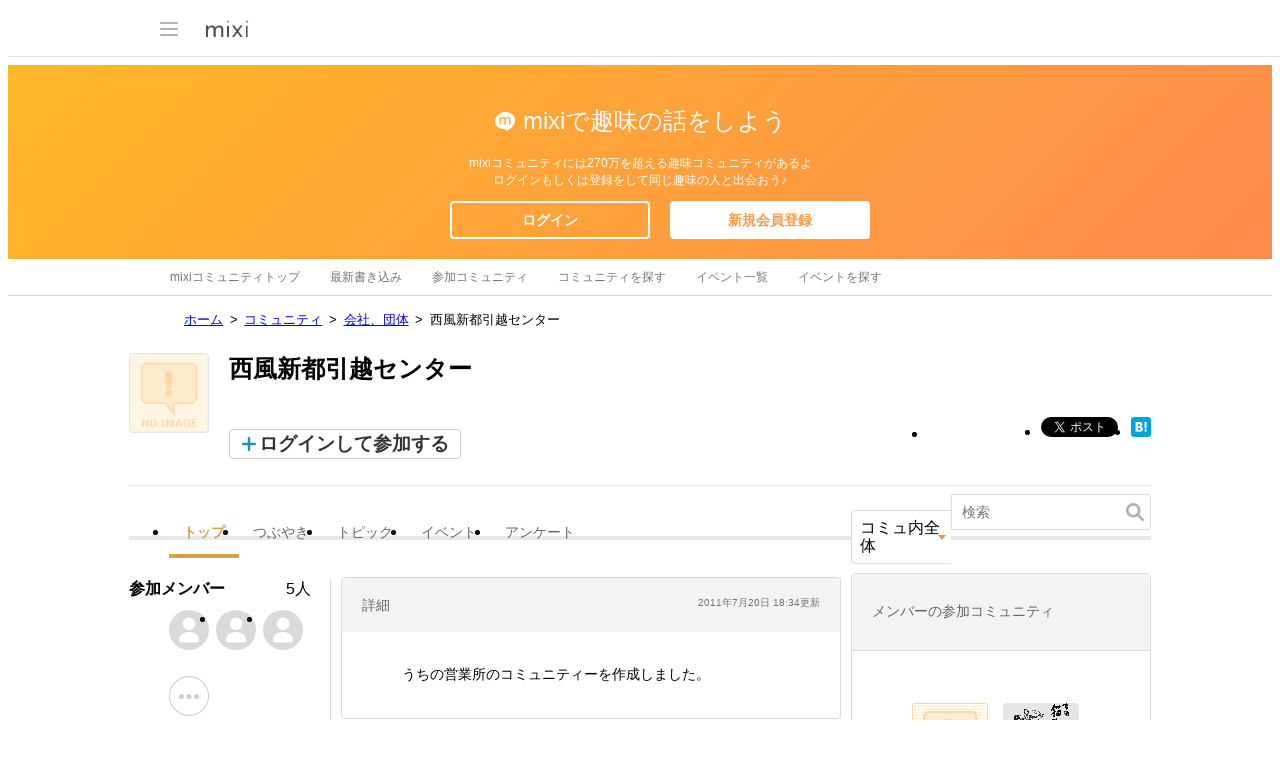

--- FILE ---
content_type: text/html; charset=utf-8
request_url: https://www.google.com/recaptcha/api2/aframe
body_size: 268
content:
<!DOCTYPE HTML><html><head><meta http-equiv="content-type" content="text/html; charset=UTF-8"></head><body><script nonce="6xV3NMiWR4wytEPNOJhrtg">/** Anti-fraud and anti-abuse applications only. See google.com/recaptcha */ try{var clients={'sodar':'https://pagead2.googlesyndication.com/pagead/sodar?'};window.addEventListener("message",function(a){try{if(a.source===window.parent){var b=JSON.parse(a.data);var c=clients[b['id']];if(c){var d=document.createElement('img');d.src=c+b['params']+'&rc='+(localStorage.getItem("rc::a")?sessionStorage.getItem("rc::b"):"");window.document.body.appendChild(d);sessionStorage.setItem("rc::e",parseInt(sessionStorage.getItem("rc::e")||0)+1);localStorage.setItem("rc::h",'1769010979254');}}}catch(b){}});window.parent.postMessage("_grecaptcha_ready", "*");}catch(b){}</script></body></html>

--- FILE ---
content_type: application/javascript; charset=utf-8
request_url: https://fundingchoicesmessages.google.com/f/AGSKWxUqCv0_JjCdC0wX90iSeGaqGbVnlDWR0gonC56b4Gb3kVJ9MWJJkDht__FdxMAVBNtSZZdG6hJAZmhoGRjRQU3Kq86SM9g9lSVCdPA6GWuzKZi3TL_rs0ZIOUonx-P-D0PC7mD6SWewpCfRSWdZ03TdvzkBUFM42ZyY9tLkHCZmuxuTcx2Jpufprcky/_/cmg_ad./mktad./scrollAd-/jquery.adx._right_ads_
body_size: -1291
content:
window['4d6636e4-733c-4f6f-aed6-9b94506fb134'] = true;